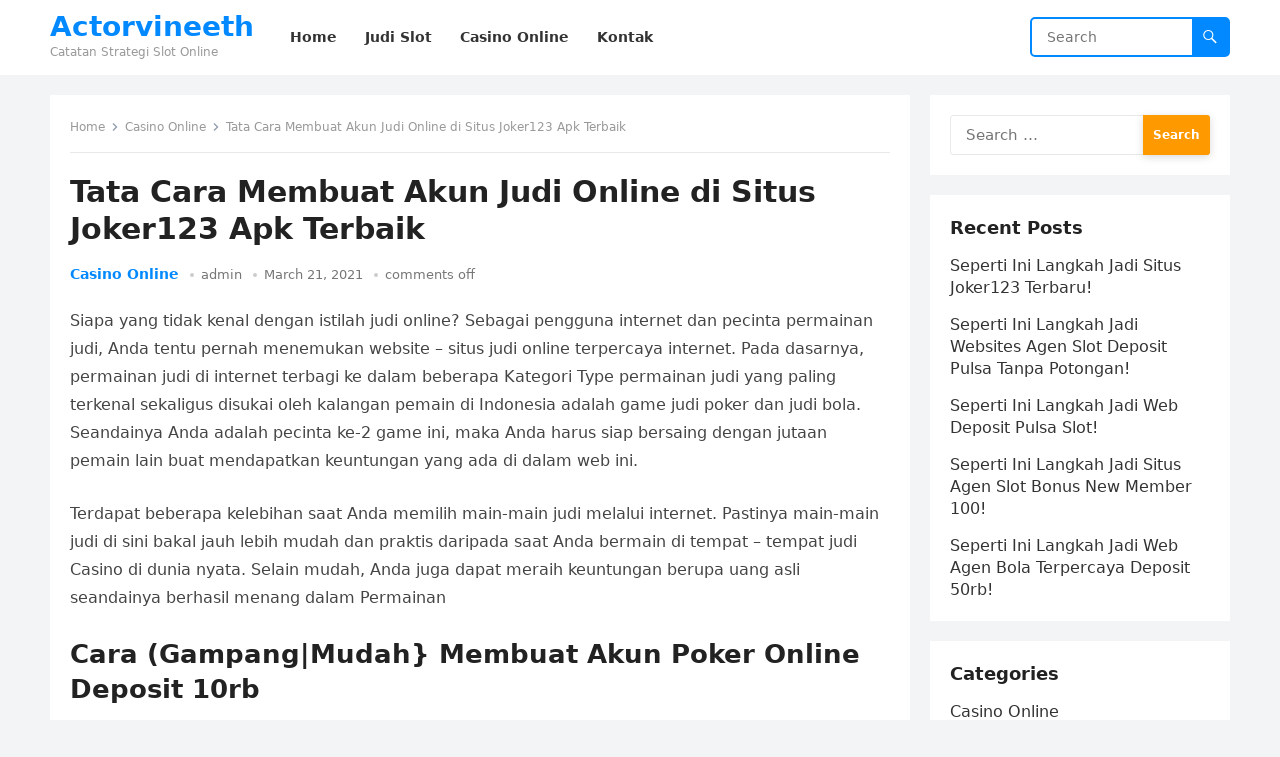

--- FILE ---
content_type: text/html; charset=UTF-8
request_url: http://actorvineeth.com/tata-cara-membuat-akun-judi-online-di-situs-joker123-apk-terbaik/
body_size: 7917
content:
<!DOCTYPE html>
<html lang="en-US">
<head>
<meta charset="UTF-8">
<meta name="viewport" content="width=device-width, initial-scale=1">
<meta http-equiv="X-UA-Compatible" content="IE=edge">
<meta name="HandheldFriendly" content="true">
<link rel="profile" href="https://gmpg.org/xfn/11">
<title>Tata Cara Membuat Akun Judi Online di Situs Joker123 Apk Terbaik &#8211; Actorvineeth</title>
<meta name='robots' content='max-image-preview:large' />
<link rel='dns-prefetch' href='//s.w.org' />
<link rel="alternate" type="application/rss+xml" title="Actorvineeth &raquo; Feed" href="http://actorvineeth.com/feed/" />
<link rel="alternate" type="application/rss+xml" title="Actorvineeth &raquo; Comments Feed" href="http://actorvineeth.com/comments/feed/" />
		<script type="text/javascript">
			window._wpemojiSettings = {"baseUrl":"https:\/\/s.w.org\/images\/core\/emoji\/13.0.1\/72x72\/","ext":".png","svgUrl":"https:\/\/s.w.org\/images\/core\/emoji\/13.0.1\/svg\/","svgExt":".svg","source":{"concatemoji":"http:\/\/actorvineeth.com\/wp-includes\/js\/wp-emoji-release.min.js?ver=5.7.14"}};
			!function(e,a,t){var n,r,o,i=a.createElement("canvas"),p=i.getContext&&i.getContext("2d");function s(e,t){var a=String.fromCharCode;p.clearRect(0,0,i.width,i.height),p.fillText(a.apply(this,e),0,0);e=i.toDataURL();return p.clearRect(0,0,i.width,i.height),p.fillText(a.apply(this,t),0,0),e===i.toDataURL()}function c(e){var t=a.createElement("script");t.src=e,t.defer=t.type="text/javascript",a.getElementsByTagName("head")[0].appendChild(t)}for(o=Array("flag","emoji"),t.supports={everything:!0,everythingExceptFlag:!0},r=0;r<o.length;r++)t.supports[o[r]]=function(e){if(!p||!p.fillText)return!1;switch(p.textBaseline="top",p.font="600 32px Arial",e){case"flag":return s([127987,65039,8205,9895,65039],[127987,65039,8203,9895,65039])?!1:!s([55356,56826,55356,56819],[55356,56826,8203,55356,56819])&&!s([55356,57332,56128,56423,56128,56418,56128,56421,56128,56430,56128,56423,56128,56447],[55356,57332,8203,56128,56423,8203,56128,56418,8203,56128,56421,8203,56128,56430,8203,56128,56423,8203,56128,56447]);case"emoji":return!s([55357,56424,8205,55356,57212],[55357,56424,8203,55356,57212])}return!1}(o[r]),t.supports.everything=t.supports.everything&&t.supports[o[r]],"flag"!==o[r]&&(t.supports.everythingExceptFlag=t.supports.everythingExceptFlag&&t.supports[o[r]]);t.supports.everythingExceptFlag=t.supports.everythingExceptFlag&&!t.supports.flag,t.DOMReady=!1,t.readyCallback=function(){t.DOMReady=!0},t.supports.everything||(n=function(){t.readyCallback()},a.addEventListener?(a.addEventListener("DOMContentLoaded",n,!1),e.addEventListener("load",n,!1)):(e.attachEvent("onload",n),a.attachEvent("onreadystatechange",function(){"complete"===a.readyState&&t.readyCallback()})),(n=t.source||{}).concatemoji?c(n.concatemoji):n.wpemoji&&n.twemoji&&(c(n.twemoji),c(n.wpemoji)))}(window,document,window._wpemojiSettings);
		</script>
		<style type="text/css">
img.wp-smiley,
img.emoji {
	display: inline !important;
	border: none !important;
	box-shadow: none !important;
	height: 1em !important;
	width: 1em !important;
	margin: 0 .07em !important;
	vertical-align: -0.1em !important;
	background: none !important;
	padding: 0 !important;
}
</style>
	<link rel='stylesheet' id='wp-block-library-css'  href='http://actorvineeth.com/wp-includes/css/dist/block-library/style.min.css?ver=5.7.14' type='text/css' media='all' />
<link rel='stylesheet' id='wp-block-library-theme-css'  href='http://actorvineeth.com/wp-includes/css/dist/block-library/theme.min.css?ver=5.7.14' type='text/css' media='all' />
<link rel='stylesheet' id='contact-form-7-css'  href='http://actorvineeth.com/wp-content/plugins/contact-form-7/includes/css/styles.css?ver=5.4.2' type='text/css' media='all' />
<link rel='stylesheet' id='blogsite-fontawesome-style-css'  href='http://actorvineeth.com/wp-content/themes/blogsite/assets/css/font-awesome.css?ver=5.7.14' type='text/css' media='all' />
<link rel='stylesheet' id='blogsite-genericons-style-css'  href='http://actorvineeth.com/wp-content/themes/blogsite/genericons/genericons.css?ver=5.7.14' type='text/css' media='all' />
<link rel='stylesheet' id='blogsite-style-css'  href='http://actorvineeth.com/wp-content/themes/blogsite/style.css?ver=20220401' type='text/css' media='all' />
<link rel='stylesheet' id='blogsite-responsive-style-css'  href='http://actorvineeth.com/wp-content/themes/blogsite/responsive.css?ver=20220401' type='text/css' media='all' />
<script type='text/javascript' src='http://actorvineeth.com/wp-includes/js/jquery/jquery.min.js?ver=3.5.1' id='jquery-core-js'></script>
<script type='text/javascript' src='http://actorvineeth.com/wp-includes/js/jquery/jquery-migrate.min.js?ver=3.3.2' id='jquery-migrate-js'></script>
<link rel="https://api.w.org/" href="http://actorvineeth.com/wp-json/" /><link rel="alternate" type="application/json" href="http://actorvineeth.com/wp-json/wp/v2/posts/1909" /><link rel="EditURI" type="application/rsd+xml" title="RSD" href="http://actorvineeth.com/xmlrpc.php?rsd" />
<link rel="wlwmanifest" type="application/wlwmanifest+xml" href="http://actorvineeth.com/wp-includes/wlwmanifest.xml" /> 
<meta name="generator" content="WordPress 5.7.14" />
<link rel="canonical" href="http://actorvineeth.com/tata-cara-membuat-akun-judi-online-di-situs-joker123-apk-terbaik/" />
<link rel='shortlink' href='http://actorvineeth.com/?p=1909' />
<link rel="alternate" type="application/json+oembed" href="http://actorvineeth.com/wp-json/oembed/1.0/embed?url=http%3A%2F%2Factorvineeth.com%2Ftata-cara-membuat-akun-judi-online-di-situs-joker123-apk-terbaik%2F" />
<link rel="alternate" type="text/xml+oembed" href="http://actorvineeth.com/wp-json/oembed/1.0/embed?url=http%3A%2F%2Factorvineeth.com%2Ftata-cara-membuat-akun-judi-online-di-situs-joker123-apk-terbaik%2F&#038;format=xml" />
</head>

<body class="post-template-default single single-post postid-1909 single-format-standard wp-embed-responsive">


<div id="page" class="site">

	<a class="skip-link screen-reader-text" href="#content">Skip to content</a>

	<header id="masthead" class="site-header clear">

		
		<div class="container">

			<div class="site-branding">

				
				
					<div class="site-title-desc">

						<div class="site-title ">
							<h1><a href="http://actorvineeth.com">Actorvineeth</a></h1>
						</div><!-- .site-title -->	

						<div class="site-description">
							Catatan Strategi Slot Online						</div><!-- .site-desc -->

					</div><!-- .site-title-desc -->

				
			</div><!-- .site-branding -->		

			<nav id="primary-nav" class="primary-navigation">

				<div class="menu-menu-1-container"><ul id="primary-menu" class="sf-menu"><li id="menu-item-19" class="menu-item menu-item-type-custom menu-item-object-custom menu-item-home menu-item-19"><a href="http://actorvineeth.com/"><span class="menu-text">Home</span></a></li>
<li id="menu-item-2513" class="menu-item menu-item-type-taxonomy menu-item-object-category current-post-ancestor current-menu-parent current-post-parent menu-item-2513"><a href="http://actorvineeth.com/category/judi-slot/"><span class="menu-text">Judi Slot</span></a></li>
<li id="menu-item-2514" class="menu-item menu-item-type-taxonomy menu-item-object-category current-post-ancestor current-menu-parent current-post-parent menu-item-2514"><a href="http://actorvineeth.com/category/casino-online/"><span class="menu-text">Casino Online</span></a></li>
<li id="menu-item-20" class="menu-item menu-item-type-post_type menu-item-object-page menu-item-20"><a href="http://actorvineeth.com/kontak/"><span class="menu-text">Kontak</span></a></li>
</ul></div>
			</nav><!-- #primary-nav -->

			<div class="header-search">
				<form id="searchform" method="get" action="http://actorvineeth.com/">
					<input type="search" name="s" class="search-input" placeholder="Search" autocomplete="off">
					<button type="submit" class="search-submit"><span class="genericon genericon-search"></span></button>		
				</form>
			</div><!-- .header-search -->

			<div class="header-toggles">
				<button class="toggle nav-toggle mobile-nav-toggle" data-toggle-target=".menu-modal"  data-toggle-body-class="showing-menu-modal" aria-expanded="false" data-set-focus=".close-nav-toggle">
					<span class="toggle-inner">
						<span class="toggle-icon">
							<svg class="svg-icon" aria-hidden="true" role="img" focusable="false" xmlns="http://www.w3.org/2000/svg" width="26" height="7" viewBox="0 0 26 7"><path fill-rule="evenodd" d="M332.5,45 C330.567003,45 329,43.4329966 329,41.5 C329,39.5670034 330.567003,38 332.5,38 C334.432997,38 336,39.5670034 336,41.5 C336,43.4329966 334.432997,45 332.5,45 Z M342,45 C340.067003,45 338.5,43.4329966 338.5,41.5 C338.5,39.5670034 340.067003,38 342,38 C343.932997,38 345.5,39.5670034 345.5,41.5 C345.5,43.4329966 343.932997,45 342,45 Z M351.5,45 C349.567003,45 348,43.4329966 348,41.5 C348,39.5670034 349.567003,38 351.5,38 C353.432997,38 355,39.5670034 355,41.5 C355,43.4329966 353.432997,45 351.5,45 Z" transform="translate(-329 -38)" /></svg>						</span>
						<span class="toggle-text">Menu</span>
					</span>
				</button><!-- .nav-toggle -->
			</div><!-- .header-toggles -->
			
		</div><!-- .container -->

	</header><!-- #masthead -->	

	<div class="menu-modal cover-modal header-footer-group" data-modal-target-string=".menu-modal">

		<div class="menu-modal-inner modal-inner">

			<div class="menu-wrapper section-inner">

				<div class="menu-top">

					<button class="toggle close-nav-toggle fill-children-current-color" data-toggle-target=".menu-modal" data-toggle-body-class="showing-menu-modal" aria-expanded="false" data-set-focus=".menu-modal">
						<span class="toggle-text">Close Menu</span>
						<svg class="svg-icon" aria-hidden="true" role="img" focusable="false" xmlns="http://www.w3.org/2000/svg" width="16" height="16" viewBox="0 0 16 16"><polygon fill="" fill-rule="evenodd" points="6.852 7.649 .399 1.195 1.445 .149 7.899 6.602 14.352 .149 15.399 1.195 8.945 7.649 15.399 14.102 14.352 15.149 7.899 8.695 1.445 15.149 .399 14.102" /></svg>					</button><!-- .nav-toggle -->

					
					<nav class="mobile-menu" aria-label="Mobile" role="navigation">

						<ul class="modal-menu reset-list-style">

						<li class="menu-item menu-item-type-custom menu-item-object-custom menu-item-home menu-item-19"><div class="ancestor-wrapper"><a href="http://actorvineeth.com/">Home</a></div><!-- .ancestor-wrapper --></li>
<li class="menu-item menu-item-type-taxonomy menu-item-object-category current-post-ancestor current-menu-parent current-post-parent menu-item-2513"><div class="ancestor-wrapper"><a href="http://actorvineeth.com/category/judi-slot/">Judi Slot</a></div><!-- .ancestor-wrapper --></li>
<li class="menu-item menu-item-type-taxonomy menu-item-object-category current-post-ancestor current-menu-parent current-post-parent menu-item-2514"><div class="ancestor-wrapper"><a href="http://actorvineeth.com/category/casino-online/">Casino Online</a></div><!-- .ancestor-wrapper --></li>
<li class="menu-item menu-item-type-post_type menu-item-object-page menu-item-20"><div class="ancestor-wrapper"><a href="http://actorvineeth.com/kontak/">Kontak</a></div><!-- .ancestor-wrapper --></li>

						</ul>

					</nav>

				</div><!-- .menu-top -->

			</div><!-- .menu-wrapper -->

		</div><!-- .menu-modal-inner -->

	</div><!-- .menu-modal -->	

<div class="header-space"></div>

<div id="content" class="site-content container  clear">

	<div id="primary" class="content-area">

		<main id="main" class="site-main" >

		
<article id="post-1909" class="post-1909 post type-post status-publish format-standard hentry category-casino-online category-judi-online category-judi-sbobet category-judi-slot tag-link-slot-deposit-pulsa-tanpa-potongan">

	<div class="breadcrumbs">
		<span class="breadcrumbs-nav">
			<a href="http://actorvineeth.com">Home</a>
			<span class="post-category"><a href="http://actorvineeth.com/category/casino-online/">Casino Online</a> </span>
			<span class="post-title">Tata Cara Membuat Akun Judi Online di Situs Joker123 Apk Terbaik</span>
		</span>
	</div>

	<header class="entry-header">	

		<h1 class="entry-title">Tata Cara Membuat Akun Judi Online di Situs Joker123 Apk Terbaik</h1>
		<div class="entry-meta">

	<span class="entry-category"><a href="http://actorvineeth.com/category/casino-online/">Casino Online</a> </span>		

	<span class="entry-author"><a href="http://actorvineeth.com/author/admin/" title="Posts by admin" rel="author">admin</a></span> 

	<span class="entry-date">March 21, 2021</span>

	<span class="entry-comment"><span class="comments-link">comments off</span></span>

</div>
		
	</header><!-- .entry-header -->

	<div class="entry-content">

		<p>Siapa yang tidak kenal dengan istilah judi online? Sebagai pengguna internet dan pecinta permainan judi, Anda tentu pernah menemukan website &#8211; situs judi online terpercaya internet. Pada dasarnya, permainan judi di internet terbagi ke dalam beberapa Kategori Type permainan judi yang paling terkenal sekaligus disukai oleh kalangan pemain di Indonesia adalah game judi poker dan judi bola. Seandainya Anda adalah pecinta ke-2 game ini, maka Anda harus siap bersaing dengan jutaan pemain lain buat mendapatkan keuntungan yang ada di dalam web ini.</p>
<p>Terdapat beberapa kelebihan saat Anda memilih main-main judi melalui internet. Pastinya main-main judi di sini bakal jauh lebih mudah dan praktis daripada saat Anda bermain di tempat &#8211; tempat judi Casino di dunia nyata. Selain mudah, Anda juga dapat meraih keuntungan berupa uang asli seandainya berhasil menang dalam Permainan</p>
<h2>Cara (Gampang|Mudah} Membuat Akun Poker Online Deposit 10rb</h2>
<p>Agar Anda piawai main di website ini buat mendapati keuntungan, Anda lebih-lebih dahulu wajib melakukan pendaftaran sebagai anggota. Di website judi terpercaya, proses pendaftaran dapat Anda lakukan dengan mudah. Anda bisa melakukannya kapan saja yang Anda inginkan. Tetapi supaya lebih jelas dan Anda tidak bingung, berikut merupakan pembahasan tentang cara buat akun judi online di website terpercaya.</p>
<h3>Memilih Website Maksud Masuk Lewat Browser</h3>
<p>Langkah perdana yang wajib Anda lakukan yakni memilih web maksud terlebih Dahulu Dari sekian banyak website judi online yang ada di internet, hanya terdapat beberapa saja yang menawari layanan judi online terpercaya. Oleh karena itu, dibutuhkan sebuah ketelitian biar Anda tidak jatuh ke web judi yang salah.</p>
<p>Situs judi terpercaya bisa Anda lihat lewat penampakan dan menu &#8211; menu yang disediakan di dalamnya. Jikalau tampilan website tersebut jelita dengan menu &#8211; menu praktis yang mudah dipahami, maka dapat dipastikan bahwa situs tersebut memang aman. Berlainan dengan website yang menawari penampakan terlalu ramai dan tidak begitu penting, penampilan di situs judi yang satu ini menawari pelayanan paling baik sehingga Anda dapat menggunakannya untuk membantu kala mengaksesnya.</p>
<p>Biar Anda tidak pilih situs yang salah, di sini kami merekomendasikan biar Anda mendaftarkan diri di web yang kami Menyediakan Layanan judi yang ada di situs kami ialah salah satu yang paling baik dan paling praktis di antara bermacam macam kategori pelayanan judi lain di internet.</p>
<p>Seandainya sudah, silahkan masuk ke dalam website judi pilihan Anda lewat browser. Dalam hal ini Anda mahir menggunakan browser yang ada di telpon pintar maupun di Notebook Biar lebih mudah dan praktis, kami sarankan supaya Anda membukanya melalui handphone pintar saja.</p>
<h3>Isi Formulir Pendaftaran Yang Tersedia</h3>
<p>Tahap ini adalah yang sangat penting bila Anda ingin mengetahui cara buat akun judi online. Saat Anda sudah masuk ke dalam situs resminya, silahkan klik tulisan daftar sekarang. Setelah Anda mau ke tulisan tersebut maka bakal muncul beberapa kolom data-data yang mesti Anda isi dengan data diri Anda. Dalam pengisian data diri ini, Anda tidak boleh memakai data yang salah apalagi data yang palsu karena itu tentu saja akan menghambat Anda ketika ingin mendaftarkan diri di web ini. Usahakan agar seluruh data yang Anda masukkan yakni benar adanya, terutama buat data nama lengkap Anda serta nama yang ada di dalam rekening.</p>
<p>Isi semua data dengan benar selanjutnya klik tulisan daftar pada bagian bawah. Janganlah lupa juga buat mengisi kolom validasi untuk menentukan bahwa Anda bukan robot. Sesaat setelah Anda mengklik tulisan daftar tersebut, maka Anda bakal langsung memperoleh konfirmasi dari pihak System Paling lama system judi online terpercaya bakal memproses Pendaftaran semasih 2-3 menit. Tunggu saja dahulu sampai proses pendaftaran selesai.</p>
	</div><!-- .entry-content -->

	<div class="entry-tags">

		<span class="tag-links"> <a href="http://actorvineeth.com/tag/link-slot-deposit-pulsa-tanpa-potongan/" rel="tag">Link Slot Deposit Pulsa Tanpa Potongan</a></span>			
			</div><!-- .entry-tags -->

</article><!-- #post-## -->

<div class="entry-footer">

	<div class="share-icons">
		
		
	</div><!-- .share-icons -->

</div><!-- .entry-footer -->

<div class="author-box clear">
	<a href="http://actorvineeth.com/author/admin/"><img alt='' src='http://2.gravatar.com/avatar/5786fdbc511c3b04ce474c2c1c5872f6?s=120&#038;d=mm&#038;r=g' srcset='http://2.gravatar.com/avatar/5786fdbc511c3b04ce474c2c1c5872f6?s=240&#038;d=mm&#038;r=g 2x' class='avatar avatar-120 photo' height='120' width='120' /></a>
	<div class="author-meta">	
		<div class="author-name">
			<a href="http://actorvineeth.com/author/admin/">admin</a>
		</div>	
		<div class="author-desc">
					</div>
	</div>
</div><!-- .author-box -->


		<div class="entry-related clear">
			<h3>Related Posts</h3>
			<div class="content-loop clear">
									
<div id="post-2723" class="clear last post-2723 post type-post status-publish format-standard hentry category-judi-slot">	

		

	<div class="entry-category">
		<a href="http://actorvineeth.com/category/judi-slot/">Judi Slot</a> 	</div>		

	<h2 class="entry-title"><a href="http://actorvineeth.com/seperti-ini-langkah-jadi-situs-joker123-terbaru/">Seperti Ini Langkah Jadi Situs Joker123 Terbaru!</a></h2>
	
	<div class="entry-meta">

	<span class="entry-author"><a href="http://actorvineeth.com/author/admin/" title="Posts by admin" rel="author">admin</a></span> 

	<span class="entry-date">November 13, 2022</span>

	<span class="entry-comment"><span class="comments-link">comments off</span></span>

</div><!-- .entry-meta -->

	<div class="entry-summary">
		<p>Menjadi bandar judi online memang sudah mulai dilirik oleh banyak bettor. Ini yakni yang di cita citakan biasanya bettor yang sudah lama menekuni dunia perjudian online. Alasan&#8230; </p>
	</div><!-- .entry-summary -->


</div><!-- #post-2723 -->
									
<div id="post-2736" class="clear last post-2736 post type-post status-publish format-standard hentry category-judi-slot">	

		

	<div class="entry-category">
		<a href="http://actorvineeth.com/category/judi-slot/">Judi Slot</a> 	</div>		

	<h2 class="entry-title"><a href="http://actorvineeth.com/seperti-ini-langkah-jadi-websites-agen-slot-deposit-pulsa-tanpa-potongan/">Seperti Ini Langkah Jadi Websites Agen Slot Deposit Pulsa Tanpa Potongan!</a></h2>
	
	<div class="entry-meta">

	<span class="entry-author"><a href="http://actorvineeth.com/author/admin/" title="Posts by admin" rel="author">admin</a></span> 

	<span class="entry-date">November 13, 2022</span>

	<span class="entry-comment"><span class="comments-link">comments off</span></span>

</div><!-- .entry-meta -->

	<div class="entry-summary">
		<p>Menjadi bandar judi online benar-benar sudah mulai dilirik oleh banyak bettor. Ini ialah yang diimpikan rata rata bettor yang sudah lama menekuni dunia perjudian online. Argumen utama&#8230; </p>
	</div><!-- .entry-summary -->


</div><!-- #post-2736 -->
									
<div id="post-2570" class="clear last post-2570 post type-post status-publish format-standard hentry category-judi-slot">	

		

	<div class="entry-category">
		<a href="http://actorvineeth.com/category/judi-slot/">Judi Slot</a> 	</div>		

	<h2 class="entry-title"><a href="http://actorvineeth.com/seperti-ini-langkah-jadi-web-deposit-pulsa-slot/">Seperti Ini Langkah Jadi Web Deposit Pulsa Slot!</a></h2>
	
	<div class="entry-meta">

	<span class="entry-author"><a href="http://actorvineeth.com/author/admin/" title="Posts by admin" rel="author">admin</a></span> 

	<span class="entry-date">November 13, 2022</span>

	<span class="entry-comment"><span class="comments-link">comments off</span></span>

</div><!-- .entry-meta -->

	<div class="entry-summary">
		<p>Jadi bandar judi online memang lah sudah mulai dilirik oleh banyak bettor. Ini yaitu idaman rata rata bettor yang sudah lama menekuni dunia perjudian online. Argumen mutlak&#8230; </p>
	</div><!-- .entry-summary -->


</div><!-- #post-2570 -->
									
<div id="post-2772" class="clear last post-2772 post type-post status-publish format-standard hentry category-judi-slot">	

		

	<div class="entry-category">
		<a href="http://actorvineeth.com/category/judi-slot/">Judi Slot</a> 	</div>		

	<h2 class="entry-title"><a href="http://actorvineeth.com/seperti-ini-langkah-jadi-situs-agen-slot-bonus-new-member-100/">Seperti Ini Langkah Jadi Situs Agen Slot Bonus New Member 100!</a></h2>
	
	<div class="entry-meta">

	<span class="entry-author"><a href="http://actorvineeth.com/author/admin/" title="Posts by admin" rel="author">admin</a></span> 

	<span class="entry-date">November 12, 2022</span>

	<span class="entry-comment"><span class="comments-link">comments off</span></span>

</div><!-- .entry-meta -->

	<div class="entry-summary">
		<p>Menjadi bandar judi online memang lah sudah mulai dilirik oleh banyak bettor. Ini yakni yang di cita citakan kebanyakan bettor yang sudah lama menekuni dunia perjudian online&#8230;. </p>
	</div><!-- .entry-summary -->


</div><!-- #post-2772 -->
									
<div id="post-2542" class="clear last post-2542 post type-post status-publish format-standard hentry category-judi-slot">	

		

	<div class="entry-category">
		<a href="http://actorvineeth.com/category/judi-slot/">Judi Slot</a> 	</div>		

	<h2 class="entry-title"><a href="http://actorvineeth.com/seperti-ini-langkah-jadi-web-agen-bola-terpercaya-deposit-50rb/">Seperti Ini Langkah Jadi Web Agen Bola Terpercaya Deposit 50rb!</a></h2>
	
	<div class="entry-meta">

	<span class="entry-author"><a href="http://actorvineeth.com/author/admin/" title="Posts by admin" rel="author">admin</a></span> 

	<span class="entry-date">November 12, 2022</span>

	<span class="entry-comment"><span class="comments-link">comments off</span></span>

</div><!-- .entry-meta -->

	<div class="entry-summary">
		<p>Jadi bandar judi online memang lah sudah mulai dilirik oleh banyak bettor. Ini adalah yang diimpikan biasanya bettor yang sudah lama menekuni dunia perjudian online. Alasan utama&#8230; </p>
	</div><!-- .entry-summary -->


</div><!-- #post-2542 -->
									
<div id="post-2564" class="clear last post-2564 post type-post status-publish format-standard hentry category-judi-slot">	

		

	<div class="entry-category">
		<a href="http://actorvineeth.com/category/judi-slot/">Judi Slot</a> 	</div>		

	<h2 class="entry-title"><a href="http://actorvineeth.com/seperti-ini-langkah-jadi-websites-link-slot-deposit-pulsa-tanpa-potongan/">Seperti Ini Langkah Jadi Websites Link Slot Deposit Pulsa Tanpa Potongan!</a></h2>
	
	<div class="entry-meta">

	<span class="entry-author"><a href="http://actorvineeth.com/author/admin/" title="Posts by admin" rel="author">admin</a></span> 

	<span class="entry-date">November 11, 2022</span>

	<span class="entry-comment"><span class="comments-link">comments off</span></span>

</div><!-- .entry-meta -->

	<div class="entry-summary">
		<p>Jadi bandar judi online memang lah sudah mulai dilirik oleh banyak bettor. Ini ialah idaman rata rata bettor yang sudah lama menekuni dunia perjudian online. Alasan utama&#8230; </p>
	</div><!-- .entry-summary -->


</div><!-- #post-2564 -->
							</div><!-- .related-posts -->
		</div><!-- .entry-related -->

	
		</main><!-- #main -->
	</div><!-- #primary -->


<aside id="secondary" class="widget-area sidebar">

	
	<div id="search-2" class="widget widget_search"><form role="search" method="get" class="search-form" action="http://actorvineeth.com/">
				<label>
					<span class="screen-reader-text">Search for:</span>
					<input type="search" class="search-field" placeholder="Search &hellip;" value="" name="s" />
				</label>
				<input type="submit" class="search-submit" value="Search" />
			</form></div>
		<div id="recent-posts-2" class="widget widget_recent_entries">
		<h2 class="widget-title">Recent Posts</h2>
		<ul>
											<li>
					<a href="http://actorvineeth.com/seperti-ini-langkah-jadi-situs-joker123-terbaru/">Seperti Ini Langkah Jadi Situs Joker123 Terbaru!</a>
									</li>
											<li>
					<a href="http://actorvineeth.com/seperti-ini-langkah-jadi-websites-agen-slot-deposit-pulsa-tanpa-potongan/">Seperti Ini Langkah Jadi Websites Agen Slot Deposit Pulsa Tanpa Potongan!</a>
									</li>
											<li>
					<a href="http://actorvineeth.com/seperti-ini-langkah-jadi-web-deposit-pulsa-slot/">Seperti Ini Langkah Jadi Web Deposit Pulsa Slot!</a>
									</li>
											<li>
					<a href="http://actorvineeth.com/seperti-ini-langkah-jadi-situs-agen-slot-bonus-new-member-100/">Seperti Ini Langkah Jadi Situs Agen Slot Bonus New Member 100!</a>
									</li>
											<li>
					<a href="http://actorvineeth.com/seperti-ini-langkah-jadi-web-agen-bola-terpercaya-deposit-50rb/">Seperti Ini Langkah Jadi Web Agen Bola Terpercaya Deposit 50rb!</a>
									</li>
					</ul>

		</div><div id="categories-2" class="widget widget_categories"><h2 class="widget-title">Categories</h2>
			<ul>
					<li class="cat-item cat-item-5"><a href="http://actorvineeth.com/category/casino-online/">Casino Online</a>
</li>
	<li class="cat-item cat-item-2"><a href="http://actorvineeth.com/category/judi-online/">Judi Online</a>
</li>
	<li class="cat-item cat-item-6"><a href="http://actorvineeth.com/category/judi-sbobet/">Judi Sbobet</a>
</li>
	<li class="cat-item cat-item-4"><a href="http://actorvineeth.com/category/judi-slot/">Judi Slot</a>
</li>
			</ul>

			</div>	
	
</aside><!-- #secondary -->


	</div><!-- #content .site-content -->
	
	<footer id="colophon" class="site-footer">

		
		<div class="clear"></div>

		<div id="site-bottom" class="no-footer-widgets clear">

			<div class="container">

				
			
			<div class="site-info">
				
			</div><!-- .site-info -->

			</div><!-- .container -->

		</div>
		<!-- #site-bottom -->
							
	</footer><!-- #colophon -->
</div><!-- #page -->


	<div id="back-top">
		<a href="#top" title="Back to top"><span class="genericon genericon-collapse"></span></a>
	</div>


<script type='text/javascript' src='http://actorvineeth.com/wp-includes/js/dist/vendor/wp-polyfill.min.js?ver=7.4.4' id='wp-polyfill-js'></script>
<script type='text/javascript' id='wp-polyfill-js-after'>
( 'fetch' in window ) || document.write( '<script src="http://actorvineeth.com/wp-includes/js/dist/vendor/wp-polyfill-fetch.min.js?ver=3.0.0"></scr' + 'ipt>' );( document.contains ) || document.write( '<script src="http://actorvineeth.com/wp-includes/js/dist/vendor/wp-polyfill-node-contains.min.js?ver=3.42.0"></scr' + 'ipt>' );( window.DOMRect ) || document.write( '<script src="http://actorvineeth.com/wp-includes/js/dist/vendor/wp-polyfill-dom-rect.min.js?ver=3.42.0"></scr' + 'ipt>' );( window.URL && window.URL.prototype && window.URLSearchParams ) || document.write( '<script src="http://actorvineeth.com/wp-includes/js/dist/vendor/wp-polyfill-url.min.js?ver=3.6.4"></scr' + 'ipt>' );( window.FormData && window.FormData.prototype.keys ) || document.write( '<script src="http://actorvineeth.com/wp-includes/js/dist/vendor/wp-polyfill-formdata.min.js?ver=3.0.12"></scr' + 'ipt>' );( Element.prototype.matches && Element.prototype.closest ) || document.write( '<script src="http://actorvineeth.com/wp-includes/js/dist/vendor/wp-polyfill-element-closest.min.js?ver=2.0.2"></scr' + 'ipt>' );( 'objectFit' in document.documentElement.style ) || document.write( '<script src="http://actorvineeth.com/wp-includes/js/dist/vendor/wp-polyfill-object-fit.min.js?ver=2.3.4"></scr' + 'ipt>' );
</script>
<script type='text/javascript' id='contact-form-7-js-extra'>
/* <![CDATA[ */
var wpcf7 = {"api":{"root":"http:\/\/actorvineeth.com\/wp-json\/","namespace":"contact-form-7\/v1"}};
/* ]]> */
</script>
<script type='text/javascript' src='http://actorvineeth.com/wp-content/plugins/contact-form-7/includes/js/index.js?ver=5.4.2' id='contact-form-7-js'></script>
<script type='text/javascript' src='http://actorvineeth.com/wp-content/themes/blogsite/assets/js/superfish.js?ver=5.7.14' id='blogsite-superfish-js'></script>
<script type='text/javascript' src='http://actorvineeth.com/wp-content/themes/blogsite/assets/js/html5.js?ver=5.7.14' id='blogsite-html5-js'></script>
<script type='text/javascript' src='http://actorvineeth.com/wp-content/themes/blogsite/assets/js/jquery.bxslider.js?ver=5.7.14' id='blogsite-bxslider-js'></script>
<script type='text/javascript' src='http://actorvineeth.com/wp-content/themes/blogsite/assets/js/jquery.tabslet.js?ver=20220401' id='tabslet-js'></script>
<script type='text/javascript' src='http://actorvineeth.com/wp-content/themes/blogsite/assets/js/index.js?ver=20220401' id='blogsite-index-js'></script>
<script type='text/javascript' src='http://actorvineeth.com/wp-content/themes/blogsite/assets/js/jquery.custom.js?ver=20220401' id='blogsite-custom-js'></script>
<script type='text/javascript' src='http://actorvineeth.com/wp-includes/js/wp-embed.min.js?ver=5.7.14' id='wp-embed-js'></script>
    <script>
    /(trident|msie)/i.test(navigator.userAgent)&&document.getElementById&&window.addEventListener&&window.addEventListener("hashchange",function(){var t,e=location.hash.substring(1);/^[A-z0-9_-]+$/.test(e)&&(t=document.getElementById(e))&&(/^(?:a|select|input|button|textarea)$/i.test(t.tagName)||(t.tabIndex=-1),t.focus())},!1);
    </script>
    
<script defer src="https://static.cloudflareinsights.com/beacon.min.js/vcd15cbe7772f49c399c6a5babf22c1241717689176015" integrity="sha512-ZpsOmlRQV6y907TI0dKBHq9Md29nnaEIPlkf84rnaERnq6zvWvPUqr2ft8M1aS28oN72PdrCzSjY4U6VaAw1EQ==" data-cf-beacon='{"version":"2024.11.0","token":"e21592f0243e4db797056c8c25c771fd","r":1,"server_timing":{"name":{"cfCacheStatus":true,"cfEdge":true,"cfExtPri":true,"cfL4":true,"cfOrigin":true,"cfSpeedBrain":true},"location_startswith":null}}' crossorigin="anonymous"></script>
</body>
</html>
